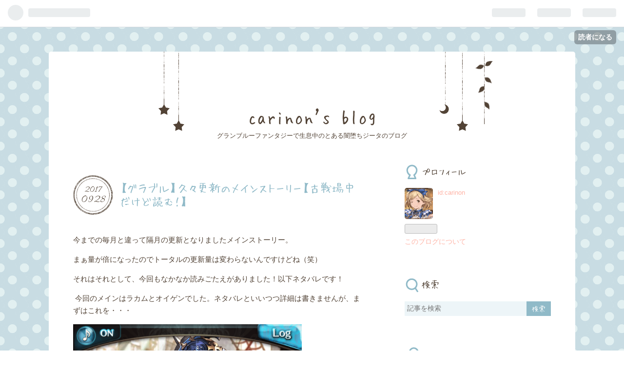

--- FILE ---
content_type: text/html; charset=utf-8
request_url: https://carinon.hatenablog.com/entry/2017/09/28/104256
body_size: 9983
content:
<!DOCTYPE html>
<html
  lang="ja"

data-admin-domain="//blog.hatena.ne.jp"
data-admin-origin="https://blog.hatena.ne.jp"
data-author="carinon"
data-avail-langs="ja en"
data-blog="carinon.hatenablog.com"
data-blog-comments-top-is-new="1"
data-blog-host="carinon.hatenablog.com"
data-blog-is-public="1"
data-blog-name="carinon's blog"
data-blog-owner="carinon"
data-blog-show-ads="1"
data-blog-show-sleeping-ads="1"
data-blog-uri="https://carinon.hatenablog.com/"
data-blog-uuid="10328749687178537391"
data-blogs-uri-base="https://carinon.hatenablog.com"
data-brand="hatenablog"
data-data-layer="{&quot;hatenablog&quot;:{&quot;admin&quot;:{},&quot;analytics&quot;:{&quot;brand_property_id&quot;:&quot;&quot;,&quot;measurement_id&quot;:&quot;&quot;,&quot;non_sampling_property_id&quot;:&quot;&quot;,&quot;property_id&quot;:&quot;UA-83047670-1&quot;,&quot;separated_property_id&quot;:&quot;UA-29716941-23&quot;},&quot;blog&quot;:{&quot;blog_id&quot;:&quot;10328749687178537391&quot;,&quot;content_seems_japanese&quot;:&quot;true&quot;,&quot;disable_ads&quot;:&quot;&quot;,&quot;enable_ads&quot;:&quot;true&quot;,&quot;enable_keyword_link&quot;:&quot;true&quot;,&quot;entry_show_footer_related_entries&quot;:&quot;true&quot;,&quot;force_pc_view&quot;:&quot;false&quot;,&quot;is_public&quot;:&quot;true&quot;,&quot;is_responsive_view&quot;:&quot;false&quot;,&quot;is_sleeping&quot;:&quot;true&quot;,&quot;lang&quot;:&quot;ja&quot;,&quot;name&quot;:&quot;carinon's blog&quot;,&quot;owner_name&quot;:&quot;carinon&quot;,&quot;uri&quot;:&quot;https://carinon.hatenablog.com/&quot;},&quot;brand&quot;:&quot;hatenablog&quot;,&quot;page_id&quot;:&quot;entry&quot;,&quot;permalink_entry&quot;:{&quot;author_name&quot;:&quot;carinon&quot;,&quot;categories&quot;:&quot;&quot;,&quot;character_count&quot;:853,&quot;date&quot;:&quot;2017-09-28&quot;,&quot;entry_id&quot;:&quot;8599973812302265140&quot;,&quot;first_category&quot;:&quot;&quot;,&quot;hour&quot;:&quot;10&quot;,&quot;title&quot;:&quot;\u3010\u30b0\u30e9\u30d6\u30eb\u3011\u4e45\u3005\u66f4\u65b0\u306e\u30e1\u30a4\u30f3\u30b9\u30c8\u30fc\u30ea\u30fc\u3010\u53e4\u6226\u5834\u4e2d\u3060\u3051\u3069\u8aad\u3080\uff01\u3011&quot;,&quot;uri&quot;:&quot;https://carinon.hatenablog.com/entry/2017/09/28/104256&quot;},&quot;pro&quot;:&quot;free&quot;,&quot;router_type&quot;:&quot;blogs&quot;}}"
data-device="pc"
data-dont-recommend-pro="false"
data-global-domain="https://hatena.blog"
data-globalheader-color="b"
data-globalheader-type="pc"
data-has-touch-view="1"
data-help-url="https://help.hatenablog.com"
data-page="entry"
data-parts-domain="https://hatenablog-parts.com"
data-plus-available=""
data-pro="false"
data-router-type="blogs"
data-sentry-dsn="https://03a33e4781a24cf2885099fed222b56d@sentry.io/1195218"
data-sentry-environment="production"
data-sentry-sample-rate="0.1"
data-static-domain="https://cdn.blog.st-hatena.com"
data-version="6ea2223fdead71a0305297e57edb30"




  data-initial-state="{}"

  >
  <head prefix="og: http://ogp.me/ns# fb: http://ogp.me/ns/fb# article: http://ogp.me/ns/article#">

  

  

  


  

  <meta name="robots" content="max-image-preview:large" />


  <meta charset="utf-8"/>
  <meta http-equiv="X-UA-Compatible" content="IE=7; IE=9; IE=10; IE=11" />
  <title>【グラブル】久々更新のメインストーリー【古戦場中だけど読む！】 - carinon&#39;s blog</title>

  
  <link rel="canonical" href="https://carinon.hatenablog.com/entry/2017/09/28/104256"/>



  

<meta itemprop="name" content="【グラブル】久々更新のメインストーリー【古戦場中だけど読む！】 - carinon&#39;s blog"/>

  <meta itemprop="image" content="https://ogimage.blog.st-hatena.com/10328749687178537391/8599973812302265140/1506562976"/>


  <meta property="og:title" content="【グラブル】久々更新のメインストーリー【古戦場中だけど読む！】 - carinon&#39;s blog"/>
<meta property="og:type" content="article"/>
  <meta property="og:url" content="https://carinon.hatenablog.com/entry/2017/09/28/104256"/>

  <meta property="og:image" content="https://ogimage.blog.st-hatena.com/10328749687178537391/8599973812302265140/1506562976"/>

<meta property="og:image:alt" content="【グラブル】久々更新のメインストーリー【古戦場中だけど読む！】 - carinon&#39;s blog"/>
    <meta property="og:description" content="今までの毎月と違って隔月の更新となりましたメインストーリー。 まぁ量が倍になったのでトータルの更新量は変わらないんですけどね（笑） それはそれとして、今回もなかなか読みごたえがありました！以下ネタバレです！" />
<meta property="og:site_name" content="carinon&#39;s blog"/>

  <meta property="article:published_time" content="2017-09-28T01:42:56Z" />

      <meta name="twitter:card"  content="summary_large_image" />
    <meta name="twitter:image" content="https://ogimage.blog.st-hatena.com/10328749687178537391/8599973812302265140/1506562976" />  <meta name="twitter:title" content="【グラブル】久々更新のメインストーリー【古戦場中だけど読む！】 - carinon&#39;s blog" />    <meta name="twitter:description" content="今までの毎月と違って隔月の更新となりましたメインストーリー。 まぁ量が倍になったのでトータルの更新量は変わらないんですけどね（笑） それはそれとして、今回もなかなか読みごたえがありました！以下ネタバレです！" />  <meta name="twitter:app:name:iphone" content="はてなブログアプリ" />
  <meta name="twitter:app:id:iphone" content="583299321" />
  <meta name="twitter:app:url:iphone" content="hatenablog:///open?uri=https%3A%2F%2Fcarinon.hatenablog.com%2Fentry%2F2017%2F09%2F28%2F104256" />
  
    <meta name="description" content="今までの毎月と違って隔月の更新となりましたメインストーリー。 まぁ量が倍になったのでトータルの更新量は変わらないんですけどね（笑） それはそれとして、今回もなかなか読みごたえがありました！以下ネタバレです！" />
    <meta name="keywords" content="carinon" />


  
<script
  id="embed-gtm-data-layer-loader"
  data-data-layer-page-specific="{&quot;hatenablog&quot;:{&quot;blogs_permalink&quot;:{&quot;blog_afc_issued&quot;:&quot;false&quot;,&quot;is_blog_sleeping&quot;:&quot;true&quot;,&quot;entry_afc_issued&quot;:&quot;false&quot;,&quot;has_related_entries_with_elasticsearch&quot;:&quot;true&quot;,&quot;is_author_pro&quot;:&quot;false&quot;}}}"
>
(function() {
  function loadDataLayer(elem, attrName) {
    if (!elem) { return {}; }
    var json = elem.getAttribute(attrName);
    if (!json) { return {}; }
    return JSON.parse(json);
  }

  var globalVariables = loadDataLayer(
    document.documentElement,
    'data-data-layer'
  );
  var pageSpecificVariables = loadDataLayer(
    document.getElementById('embed-gtm-data-layer-loader'),
    'data-data-layer-page-specific'
  );

  var variables = [globalVariables, pageSpecificVariables];

  if (!window.dataLayer) {
    window.dataLayer = [];
  }

  for (var i = 0; i < variables.length; i++) {
    window.dataLayer.push(variables[i]);
  }
})();
</script>

<!-- Google Tag Manager -->
<script>(function(w,d,s,l,i){w[l]=w[l]||[];w[l].push({'gtm.start':
new Date().getTime(),event:'gtm.js'});var f=d.getElementsByTagName(s)[0],
j=d.createElement(s),dl=l!='dataLayer'?'&l='+l:'';j.async=true;j.src=
'https://www.googletagmanager.com/gtm.js?id='+i+dl;f.parentNode.insertBefore(j,f);
})(window,document,'script','dataLayer','GTM-P4CXTW');</script>
<!-- End Google Tag Manager -->











  <link rel="shortcut icon" href="https://carinon.hatenablog.com/icon/favicon">
<link rel="apple-touch-icon" href="https://carinon.hatenablog.com/icon/touch">
<link rel="icon" sizes="192x192" href="https://carinon.hatenablog.com/icon/link">

  

<link rel="alternate" type="application/atom+xml" title="Atom" href="https://carinon.hatenablog.com/feed"/>
<link rel="alternate" type="application/rss+xml" title="RSS2.0" href="https://carinon.hatenablog.com/rss"/>

  <link rel="alternate" type="application/json+oembed" href="https://hatena.blog/oembed?url=https%3A%2F%2Fcarinon.hatenablog.com%2Fentry%2F2017%2F09%2F28%2F104256&amp;format=json" title="oEmbed Profile of 【グラブル】久々更新のメインストーリー【古戦場中だけど読む！】"/>
<link rel="alternate" type="text/xml+oembed" href="https://hatena.blog/oembed?url=https%3A%2F%2Fcarinon.hatenablog.com%2Fentry%2F2017%2F09%2F28%2F104256&amp;format=xml" title="oEmbed Profile of 【グラブル】久々更新のメインストーリー【古戦場中だけど読む！】"/>
  
  <link rel="author" href="http://www.hatena.ne.jp/carinon/">

  

  


  
    
<link rel="stylesheet" type="text/css" href="https://cdn.blog.st-hatena.com/css/blog.css?version=6ea2223fdead71a0305297e57edb30"/>

    
  <link rel="stylesheet" type="text/css" href="https://usercss.blog.st-hatena.com/blog_style/10328749687178537391/e336f960e3752e8b118ad8af4b311948032b942c"/>
  
  

  

  
<script> </script>

  
<style>
  div#google_afc_user,
  div.google-afc-user-container,
  div.google_afc_image,
  div.google_afc_blocklink {
      display: block !important;
  }
</style>


  
    <script src="https://cdn.pool.st-hatena.com/valve/valve.js" async></script>
<script id="test-valve-definition">
  var valve = window.valve || [];

  valve.push(function(v) {
    
    

    v.config({
      service: 'blog',
      content: {
        result: 'adtrust',
        documentIds: ["blog:entry:8599973812302265140"]
      }
    });
    v.defineDFPSlot({"sizes":[[300,250],[336,280]],"slotId":"google_afc_user_container_0","unit":"/4374287/blo_pc_com_6_3328_0_no"});    v.defineDFPSlot({"lazy":1,"sizes":{"mappings":[[[320,568],[[336,280],[300,250],"fluid"]],[[0,0],[[300,250]]]]},"slotId":"sleeping-ad-in-entry","unit":"/4374287/blog_pc_entry_sleep_in-article"});    v.defineDFPSlot({"lazy":"","sizes":[[300,250],[336,280],[468,60],"fluid"],"slotId":"google_afc_user_container_1","unit":"/4374287/blog_user"});
    v.sealDFPSlots();
  });
</script>

  

  
    <script type="application/ld+json">{"@context":"http://schema.org","@type":"Article","dateModified":"2017-09-28T10:42:56+09:00","datePublished":"2017-09-28T10:42:56+09:00","description":"今までの毎月と違って隔月の更新となりましたメインストーリー。 まぁ量が倍になったのでトータルの更新量は変わらないんですけどね（笑） それはそれとして、今回もなかなか読みごたえがありました！以下ネタバレです！","headline":"【グラブル】久々更新のメインストーリー【古戦場中だけど読む！】","image":["https://cdn.blog.st-hatena.com/images/theme/og-image-1500.png"],"mainEntityOfPage":{"@id":"https://carinon.hatenablog.com/entry/2017/09/28/104256","@type":"WebPage"}}</script>

  

  

  

</head>

  <body class="page-entry globalheader-ng-enabled">
    

<div id="globalheader-container"
  data-brand="hatenablog"
  
  >
  <iframe id="globalheader" height="37" frameborder="0" allowTransparency="true"></iframe>
</div>


  
  
  
    <nav class="
      blog-controlls
      
    ">
      <div class="blog-controlls-blog-icon">
        <a href="https://carinon.hatenablog.com/">
          <img src="https://cdn.image.st-hatena.com/image/square/b1e42cf994f1ffd4edf6b9113eeccdab0862b097/backend=imagemagick;height=128;version=1;width=128/https%3A%2F%2Fcdn.user.blog.st-hatena.com%2Fcustom_blog_icon%2F123781801%2F1514217054679394" alt="carinon&#39;s blog"/>
        </a>
      </div>
      <div class="blog-controlls-title">
        <a href="https://carinon.hatenablog.com/">carinon&#39;s blog</a>
      </div>
      <a href="https://blog.hatena.ne.jp/carinon/carinon.hatenablog.com/subscribe?utm_medium=button&amp;utm_source=blogs_topright_button&amp;utm_campaign=subscribe_blog" class="blog-controlls-subscribe-btn test-blog-header-controlls-subscribe">
        読者になる
      </a>
    </nav>
  

  <div id="container">
    <div id="container-inner">
      <header id="blog-title" data-brand="hatenablog">
  <div id="blog-title-inner" >
    <div id="blog-title-content">
      <h1 id="title"><a href="https://carinon.hatenablog.com/">carinon&#39;s blog</a></h1>
      
        <h2 id="blog-description">グランブルーファンタジーで生息中のとある闇堕ちジータのブログ</h2>
      
    </div>
  </div>
</header>

      

      
      




<div id="content" class="hfeed"
  
  >
  <div id="content-inner">
    <div id="wrapper">
      <div id="main">
        <div id="main-inner">
          
  <article class="entry no-entry sleeping-ads" style="display: block !important;">
    <div class="entry-inner">
      <div class="entry-content">
        
        
        <div class="variable-mobileWeb-ad">
          <div id="google_afc_user_container_0" class="sleeping-ad" style="display: block !important;"></div>
        </div>
        

        
        <p class="sleeping-ads-notice" style="display: none;">この広告は、90日以上更新していないブログに表示しています。</p>
      </div>
    </div>
  </article>


          


  


          
  
  <!-- google_ad_section_start -->
  <!-- rakuten_ad_target_begin -->
  
  
  

  

  
    
      
        <article class="entry hentry test-hentry js-entry-article date-first autopagerize_page_element chars-200 words-100 mode-html entry-odd" id="entry-8599973812302265140" data-keyword-campaign="" data-uuid="8599973812302265140" data-publication-type="entry">
  <div class="entry-inner">
    <header class="entry-header">
  
    <div class="date entry-date first">
    <a href="https://carinon.hatenablog.com/archive/2017/09/28" rel="nofollow">
      <time datetime="2017-09-28T01:42:56Z" title="2017-09-28T01:42:56Z">
        <span class="date-year">2017</span><span class="hyphen">-</span><span class="date-month">09</span><span class="hyphen">-</span><span class="date-day">28</span>
      </time>
    </a>
      </div>
  <h1 class="entry-title">
  <a href="https://carinon.hatenablog.com/entry/2017/09/28/104256" class="entry-title-link bookmark">【グラブル】久々更新のメインストーリー【古戦場中だけど読む！】</a>
</h1>

  
  


  

  

</header>

    


    <div class="entry-content hatenablog-entry">
  
    <p>今までの毎月と違って隔月の更新となりましたメインストーリー。</p>
<p>まぁ量が倍になったのでトータルの更新量は変わらないんですけどね（笑）</p>
<p>それはそれとして、今回もなかなか読みごたえがありました！以下ネタバレです！</p>


<p> 今回のメインはラカムとオイゲンでした。ネタバレといいつつ詳細は書きませんが、まずはこれを・・・</p>
<p><img class="hatena-fotolife" title="f:id:carinon:20170928103238p:plain" src="https://cdn-ak.f.st-hatena.com/images/fotolife/c/carinon/20170928/20170928103238.png" alt="f:id:carinon:20170928103238p:plain" /></p>
<p>今まで姿をみせていなかった碧の騎士ですね。いやいやでもこの姿・・・なんというお馬さん！兜だとは思いますが無駄にバランスとりづらそう（笑）</p>
<p>そして脱いだ姿がこれ！</p>
<p><img class="hatena-fotolife" title="f:id:carinon:20170928103353p:plain" src="https://cdn-ak.f.st-hatena.com/images/fotolife/c/carinon/20170928/20170928103353.png" alt="f:id:carinon:20170928103353p:plain" /></p>
<p>し、、シブい！気になるvcですが、シャアの人でした！<a class="keyword" href="http://d.hatena.ne.jp/keyword/%A5%AC%A5%F3%A5%C0%A5%E0">ガンダム</a>ほとんど見ていませんが、それでも個人的にはできれば赤い服がよかったな、、と（笑）</p>
<p> </p>
<p>でも今回のメインは彼ではありません！そうこちら！</p>
<p><img class="hatena-fotolife" title="f:id:carinon:20170928103626p:plain" src="https://cdn-ak.f.st-hatena.com/images/fotolife/c/carinon/20170928/20170928103626.png" alt="f:id:carinon:20170928103626p:plain" /></p>
<p>ラカム闇Verとティアマト・マリス！おぉ、、、なんて強そうなんだ・・</p>
<p><img class="hatena-fotolife" title="f:id:carinon:20170928103701p:plain" src="https://cdn-ak.f.st-hatena.com/images/fotolife/c/carinon/20170928/20170928103701.png" alt="f:id:carinon:20170928103701p:plain" /></p>
<p>そしてこちらがラカムとティアマト！こっちはこっちでかっこいいな・・（笑）</p>
<p>この両方のラカムとティアマトを見た時点でなぜか急に<a class="keyword" href="http://d.hatena.ne.jp/keyword/%C0%BB%B7%F5%C5%C1%C0%E2">聖剣伝説</a>Ⅲを思い出しました。ゲームの途中で光と闇のどちらかを選ぶあれですね。※ゲームのナンバリング違ったらごめんなさいです（笑）</p>
<p>ティアマトマリスはストーリー上の演出で実際に使うことはなさそうですが、個人的にはどっちも使ってみたいですね！</p>
<p>そしてもう一人の主役オイゲン！</p>
<p><img class="hatena-fotolife" title="f:id:carinon:20170928103949p:plain" src="https://cdn-ak.f.st-hatena.com/images/fotolife/c/carinon/20170928/20170928103949.png" alt="f:id:carinon:20170928103949p:plain" /></p>
<p>こっちの<a class="keyword" href="http://d.hatena.ne.jp/keyword/%A5%EA%A5%F4%A5%A1%A5%A4%A5%A2%A5%B5%A5%F3">リヴァイアサン</a>・マリスも強そうだ！まぁでもこっちはあれですねちょっと前のメインストーリーで見たような気もしますね！エルステ帝国のクライマックスのあたりです！</p>
<p><img class="hatena-fotolife" title="f:id:carinon:20170928104055p:plain" src="https://cdn-ak.f.st-hatena.com/images/fotolife/c/carinon/20170928/20170928104055.png" alt="f:id:carinon:20170928104055p:plain" /></p>
<p>こっちのオイゲンと<a class="keyword" href="http://d.hatena.ne.jp/keyword/%A5%EA%A5%F4%A5%A1%A5%A4%A5%A2%A5%B5%A5%F3">リヴァイアサン</a>もイケてますねー！どっちのキャラもこのメインストーリーが終わると上限が90になるんですが、SRだったから今まで全然触ってなかったです（笑）これを機にちょっと育ててみようかな！リミテッドキャラの見た目はこっちにしよう・・☆</p>
<p> </p>
<p>古戦場もクライマックス！今のところ全勝で本日の勝利も濃厚です！ただ個人ランキングはズタズタです！ここちっとも笑えない・・・みんな強すぎるんや・・・でも頑張ろう・・</p>
    
    




    

  
</div>

    
  <footer class="entry-footer">
    
    <div class="entry-tags-wrapper">
  <div class="entry-tags">  </div>
</div>

    <p class="entry-footer-section track-inview-by-gtm" data-gtm-track-json="{&quot;area&quot;: &quot;finish_reading&quot;}">
  <span class="author vcard"><span class="fn" data-load-nickname="1" data-user-name="carinon" >carinon</span></span>
  <span class="entry-footer-time"><a href="https://carinon.hatenablog.com/entry/2017/09/28/104256"><time data-relative datetime="2017-09-28T01:42:56Z" title="2017-09-28T01:42:56Z" class="updated">2017-09-28 10:42</time></a></span>
  
  
  
    <span class="
      entry-footer-subscribe
      
    " data-test-blog-controlls-subscribe>
      <a href="https://blog.hatena.ne.jp/carinon/carinon.hatenablog.com/subscribe?utm_campaign=subscribe_blog&amp;utm_source=blogs_entry_footer&amp;utm_medium=button">
        読者になる
      </a>
    </span>
  
</p>

    
  <div
    class="hatena-star-container"
    data-hatena-star-container
    data-hatena-star-url="https://carinon.hatenablog.com/entry/2017/09/28/104256"
    data-hatena-star-title="【グラブル】久々更新のメインストーリー【古戦場中だけど読む！】"
    data-hatena-star-variant="profile-icon"
    data-hatena-star-profile-url-template="https://blog.hatena.ne.jp/{username}/"
  ></div>


    
<div class="social-buttons">
  
  
    <div class="social-button-item">
      <a href="https://b.hatena.ne.jp/entry/s/carinon.hatenablog.com/entry/2017/09/28/104256" class="hatena-bookmark-button" data-hatena-bookmark-url="https://carinon.hatenablog.com/entry/2017/09/28/104256" data-hatena-bookmark-layout="vertical-balloon" data-hatena-bookmark-lang="ja" title="この記事をはてなブックマークに追加"><img src="https://b.st-hatena.com/images/entry-button/button-only.gif" alt="この記事をはてなブックマークに追加" width="20" height="20" style="border: none;" /></a>
    </div>
  
  
    <div class="social-button-item">
      <div class="fb-share-button" data-layout="box_count" data-href="https://carinon.hatenablog.com/entry/2017/09/28/104256"></div>
    </div>
  
  
    
    
    <div class="social-button-item">
      <a
          class="entry-share-button entry-share-button-twitter test-share-button-twitter"
          href="https://x.com/intent/tweet?text=%E3%80%90%E3%82%B0%E3%83%A9%E3%83%96%E3%83%AB%E3%80%91%E4%B9%85%E3%80%85%E6%9B%B4%E6%96%B0%E3%81%AE%E3%83%A1%E3%82%A4%E3%83%B3%E3%82%B9%E3%83%88%E3%83%BC%E3%83%AA%E3%83%BC%E3%80%90%E5%8F%A4%E6%88%A6%E5%A0%B4%E4%B8%AD%E3%81%A0%E3%81%91%E3%81%A9%E8%AA%AD%E3%82%80%EF%BC%81%E3%80%91+-+carinon&#39;s+blog&amp;url=https%3A%2F%2Fcarinon.hatenablog.com%2Fentry%2F2017%2F09%2F28%2F104256"
          title="X（Twitter）で投稿する"
        ></a>
    </div>
  
  
  
  
  
  
</div>

    
  
  
    
    <div class="google-afc-image test-google-rectangle-ads">      
      
      <div id="google_afc_user_container_1" class="google-afc-user-container google_afc_blocklink2_5 google_afc_boder" data-test-unit="/4374287/blog_user"></div>
      
        <a href="http://blog.hatena.ne.jp/guide/pro" class="open-pro-modal" data-guide-pro-modal-ad-url="https://hatena.blog/guide/pro/modal/ad">広告を非表示にする</a>
      
    </div>
  
  


    <div class="customized-footer">
      

        

          <div class="entry-footer-modules" id="entry-footer-secondary-modules">      
<div class="hatena-module hatena-module-related-entries" >
      
  <!-- Hatena-Epic-has-related-entries-with-elasticsearch:true -->
  <div class="hatena-module-title">
    関連記事
  </div>
  <div class="hatena-module-body">
    <ul class="related-entries hatena-urllist urllist-with-thumbnails">
  
  
    
    <li class="urllist-item related-entries-item">
      <div class="urllist-item-inner related-entries-item-inner">
        
          
                      <a class="urllist-image-link related-entries-image-link" href="https://carinon.hatenablog.com/entry/2017/06/30/095858">
  <img alt="【グラブル】7月のバランス調整　～なんと召喚石が！？～" src="https://cdn.image.st-hatena.com/image/square/64e810b891c295b1714ce8ca7ebff2cfbae4ceeb/backend=imagemagick;height=100;version=1;width=100/https%3A%2F%2Fcdn-ak.f.st-hatena.com%2Fimages%2Ffotolife%2Fc%2Fcarinon%2F20170630%2F20170630094431.png" class="urllist-image related-entries-image" title="【グラブル】7月のバランス調整　～なんと召喚石が！？～" width="100" height="100" loading="lazy">
</a>
            <div class="urllist-date-link related-entries-date-link">
  <a href="https://carinon.hatenablog.com/archive/2017/06/30" rel="nofollow">
    <time datetime="2017-06-30T00:58:58Z" title="2017年6月30日">
      2017-06-30
    </time>
  </a>
</div>

          <a href="https://carinon.hatenablog.com/entry/2017/06/30/095858" class="urllist-title-link related-entries-title-link  urllist-title related-entries-title">【グラブル】7月のバランス調整 ～なんと召喚石が！？～</a>




          
          

                      <div class="urllist-entry-body related-entries-entry-body">7月7日にバランス調整が入るようです！ 項目としては ・キャラ…</div>
      </div>
    </li>
  
</ul>

  </div>
</div>
  </div>
        

      
    </div>
    
  <div class="comment-box js-comment-box">
    
      <a class="leave-comment-title js-leave-comment-title">コメントを書く</a>
    
    <ul class="comment js-comment">
      <li class="read-more-comments" style="display: none;"><a>もっと読む</a></li>
    </ul>
    
  </div>

  </footer>

  </div>
</article>

      
      
    
  

  
  <!-- rakuten_ad_target_end -->
  <!-- google_ad_section_end -->
  
  
  
  <div class="pager pager-permalink permalink">
    
      
      <span class="pager-prev">
        <a href="https://carinon.hatenablog.com/entry/2017/10/08/154452" rel="prev">
          <span class="pager-arrow">&laquo; </span>
          【グラブル】パープル・スケール【完食】
        </a>
      </span>
    
    
      
      <span class="pager-next">
        <a href="https://carinon.hatenablog.com/entry/2017/09/24/230907" rel="next">
          【グラブル】9月古戦場予選開始です
          <span class="pager-arrow"> &raquo;</span>
        </a>
      </span>
    
  </div>


  



        </div>
      </div>

      <aside id="box1">
  <div id="box1-inner">
  </div>
</aside>

    </div><!-- #wrapper -->

    
<aside id="box2">
  
  <div id="box2-inner">
    
      

<div class="hatena-module hatena-module-profile">
  <div class="hatena-module-title">
    プロフィール
  </div>
  <div class="hatena-module-body">
    
    <a href="https://carinon.hatenablog.com/about" class="profile-icon-link">
      <img src="https://cdn.profile-image.st-hatena.com/users/carinon/profile.png?1470882815"
      alt="id:carinon" class="profile-icon" />
    </a>
    

    
    <span class="id">
      <a href="https://carinon.hatenablog.com/about" class="hatena-id-link"><span data-load-nickname="1" data-user-name="carinon">id:carinon</span></a>
      
  
  


    </span>
    

    

    

    
      <div class="hatena-follow-button-box btn-subscribe js-hatena-follow-button-box"
  
  >

  <a href="#" class="hatena-follow-button js-hatena-follow-button">
    <span class="subscribing">
      <span class="foreground">読者です</span>
      <span class="background">読者をやめる</span>
    </span>
    <span class="unsubscribing" data-track-name="profile-widget-subscribe-button" data-track-once>
      <span class="foreground">読者になる</span>
      <span class="background">読者になる</span>
    </span>
  </a>
  <div class="subscription-count-box js-subscription-count-box">
    <i></i>
    <u></u>
    <span class="subscription-count js-subscription-count">
    </span>
  </div>
</div>

    

    

    <div class="profile-about">
      <a href="https://carinon.hatenablog.com/about">このブログについて</a>
    </div>

  </div>
</div>

    
      <div class="hatena-module hatena-module-search-box">
  <div class="hatena-module-title">
    検索
  </div>
  <div class="hatena-module-body">
    <form class="search-form" role="search" action="https://carinon.hatenablog.com/search" method="get">
  <input type="text" name="q" class="search-module-input" value="" placeholder="記事を検索" required>
  <input type="submit" value="検索" class="search-module-button" />
</form>

  </div>
</div>

    
      <div class="hatena-module hatena-module-links">
  <div class="hatena-module-title">
    リンク
  </div>
  <div class="hatena-module-body">
    <ul class="hatena-urllist">
      
        <li>
          <a href="https://hatena.blog/">はてなブログ</a>
        </li>
      
        <li>
          <a href="https://hatena.blog/guide?via=200109">ブログをはじめる</a>
        </li>
      
        <li>
          <a href="http://blog.hatenablog.com">週刊はてなブログ</a>
        </li>
      
        <li>
          <a href="https://hatena.blog/guide/pro">はてなブログPro</a>
        </li>
      
    </ul>
  </div>
</div>

    
      <div class="hatena-module hatena-module-recent-entries ">
  <div class="hatena-module-title">
    <a href="https://carinon.hatenablog.com/archive">
      最新記事
    </a>
  </div>
  <div class="hatena-module-body">
    <ul class="recent-entries hatena-urllist ">
  
  
    
    <li class="urllist-item recent-entries-item">
      <div class="urllist-item-inner recent-entries-item-inner">
        
          
          
          <a href="https://carinon.hatenablog.com/entry/2017/10/29/000000" class="urllist-title-link recent-entries-title-link  urllist-title recent-entries-title">【グラブル】ジータスキンマイページ音声Fullver【声かわゆす・・】</a>




          
          

                </div>
    </li>
  
    
    <li class="urllist-item recent-entries-item">
      <div class="urllist-item-inner recent-entries-item-inner">
        
          
          
          <a href="https://carinon.hatenablog.com/entry/2017/10/28/194733" class="urllist-title-link recent-entries-title-link  urllist-title recent-entries-title">【グラブル】エッセル上限解放【祈りよりも速く・嘆きよりも鋭く】</a>




          
          

                </div>
    </li>
  
    
    <li class="urllist-item recent-entries-item">
      <div class="urllist-item-inner recent-entries-item-inner">
        
          
          
          <a href="https://carinon.hatenablog.com/entry/2017/10/17/085857" class="urllist-title-link recent-entries-title-link  urllist-title recent-entries-title">【グラブル】雷ManiacとHELL【新しい動画を更新だ】</a>




          
          

                </div>
    </li>
  
    
    <li class="urllist-item recent-entries-item">
      <div class="urllist-item-inner recent-entries-item-inner">
        
          
          
          <a href="https://carinon.hatenablog.com/entry/2017/10/08/154452" class="urllist-title-link recent-entries-title-link  urllist-title recent-entries-title">【グラブル】パープル・スケール【完食】</a>




          
          

                </div>
    </li>
  
    
    <li class="urllist-item recent-entries-item">
      <div class="urllist-item-inner recent-entries-item-inner">
        
          
          
          <a href="https://carinon.hatenablog.com/entry/2017/09/28/104256" class="urllist-title-link recent-entries-title-link  urllist-title recent-entries-title">【グラブル】久々更新のメインストーリー【古戦場中だけど読む！】</a>




          
          

                </div>
    </li>
  
</ul>

      </div>
</div>

    
      

<div class="hatena-module hatena-module-archive" data-archive-type="default" data-archive-url="https://carinon.hatenablog.com/archive">
  <div class="hatena-module-title">
    <a href="https://carinon.hatenablog.com/archive">月別アーカイブ</a>
  </div>
  <div class="hatena-module-body">
    
      
        <ul class="hatena-urllist">
          
            <li class="archive-module-year archive-module-year-hidden" data-year="2017">
              <div class="archive-module-button">
                <span class="archive-module-hide-button">▼</span>
                <span class="archive-module-show-button">▶</span>
              </div>
              <a href="https://carinon.hatenablog.com/archive/2017" class="archive-module-year-title archive-module-year-2017">
                2017
              </a>
              <ul class="archive-module-months">
                
                  <li class="archive-module-month">
                    <a href="https://carinon.hatenablog.com/archive/2017/10" class="archive-module-month-title archive-module-month-2017-10">
                      2017 / 10
                    </a>
                  </li>
                
                  <li class="archive-module-month">
                    <a href="https://carinon.hatenablog.com/archive/2017/09" class="archive-module-month-title archive-module-month-2017-9">
                      2017 / 9
                    </a>
                  </li>
                
                  <li class="archive-module-month">
                    <a href="https://carinon.hatenablog.com/archive/2017/08" class="archive-module-month-title archive-module-month-2017-8">
                      2017 / 8
                    </a>
                  </li>
                
                  <li class="archive-module-month">
                    <a href="https://carinon.hatenablog.com/archive/2017/07" class="archive-module-month-title archive-module-month-2017-7">
                      2017 / 7
                    </a>
                  </li>
                
                  <li class="archive-module-month">
                    <a href="https://carinon.hatenablog.com/archive/2017/06" class="archive-module-month-title archive-module-month-2017-6">
                      2017 / 6
                    </a>
                  </li>
                
                  <li class="archive-module-month">
                    <a href="https://carinon.hatenablog.com/archive/2017/05" class="archive-module-month-title archive-module-month-2017-5">
                      2017 / 5
                    </a>
                  </li>
                
                  <li class="archive-module-month">
                    <a href="https://carinon.hatenablog.com/archive/2017/04" class="archive-module-month-title archive-module-month-2017-4">
                      2017 / 4
                    </a>
                  </li>
                
                  <li class="archive-module-month">
                    <a href="https://carinon.hatenablog.com/archive/2017/03" class="archive-module-month-title archive-module-month-2017-3">
                      2017 / 3
                    </a>
                  </li>
                
                  <li class="archive-module-month">
                    <a href="https://carinon.hatenablog.com/archive/2017/02" class="archive-module-month-title archive-module-month-2017-2">
                      2017 / 2
                    </a>
                  </li>
                
                  <li class="archive-module-month">
                    <a href="https://carinon.hatenablog.com/archive/2017/01" class="archive-module-month-title archive-module-month-2017-1">
                      2017 / 1
                    </a>
                  </li>
                
              </ul>
            </li>
          
            <li class="archive-module-year archive-module-year-hidden" data-year="2016">
              <div class="archive-module-button">
                <span class="archive-module-hide-button">▼</span>
                <span class="archive-module-show-button">▶</span>
              </div>
              <a href="https://carinon.hatenablog.com/archive/2016" class="archive-module-year-title archive-module-year-2016">
                2016
              </a>
              <ul class="archive-module-months">
                
                  <li class="archive-module-month">
                    <a href="https://carinon.hatenablog.com/archive/2016/12" class="archive-module-month-title archive-module-month-2016-12">
                      2016 / 12
                    </a>
                  </li>
                
                  <li class="archive-module-month">
                    <a href="https://carinon.hatenablog.com/archive/2016/11" class="archive-module-month-title archive-module-month-2016-11">
                      2016 / 11
                    </a>
                  </li>
                
                  <li class="archive-module-month">
                    <a href="https://carinon.hatenablog.com/archive/2016/10" class="archive-module-month-title archive-module-month-2016-10">
                      2016 / 10
                    </a>
                  </li>
                
                  <li class="archive-module-month">
                    <a href="https://carinon.hatenablog.com/archive/2016/09" class="archive-module-month-title archive-module-month-2016-9">
                      2016 / 9
                    </a>
                  </li>
                
                  <li class="archive-module-month">
                    <a href="https://carinon.hatenablog.com/archive/2016/08" class="archive-module-month-title archive-module-month-2016-8">
                      2016 / 8
                    </a>
                  </li>
                
              </ul>
            </li>
          
        </ul>
      
    
  </div>
</div>

    
    
  </div>
</aside>


  </div>
</div>




      

      

    </div>
  </div>
  
<footer id="footer" data-brand="hatenablog">
  <div id="footer-inner">
    
      <div style="display:none !important" class="guest-footer js-guide-register test-blogs-register-guide" data-action="guide-register">
  <div class="guest-footer-content">
    <h3>はてなブログをはじめよう！</h3>
    <p>carinonさんは、はてなブログを使っています。あなたもはてなブログをはじめてみませんか？</p>
    <div class="guest-footer-btn-container">
      <div  class="guest-footer-btn">
        <a class="btn btn-register js-inherit-ga" href="https://blog.hatena.ne.jp/register?via=200227" target="_blank">はてなブログをはじめる（無料）</a>
      </div>
      <div  class="guest-footer-btn">
        <a href="https://hatena.blog/guide" target="_blank">はてなブログとは</a>
      </div>
    </div>
  </div>
</div>

    
    <address class="footer-address">
      <a href="https://carinon.hatenablog.com/">
        <img src="https://cdn.image.st-hatena.com/image/square/b1e42cf994f1ffd4edf6b9113eeccdab0862b097/backend=imagemagick;height=128;version=1;width=128/https%3A%2F%2Fcdn.user.blog.st-hatena.com%2Fcustom_blog_icon%2F123781801%2F1514217054679394" width="16" height="16" alt="carinon&#39;s blog"/>
        <span class="footer-address-name">carinon&#39;s blog</span>
      </a>
    </address>
    <p class="services">
      Powered by <a href="https://hatena.blog/">Hatena Blog</a>
      |
        <a href="https://blog.hatena.ne.jp/-/abuse_report?target_url=https%3A%2F%2Fcarinon.hatenablog.com%2Fentry%2F2017%2F09%2F28%2F104256" class="report-abuse-link test-report-abuse-link" target="_blank">ブログを報告する</a>
    </p>
  </div>
</footer>


  
  <script async src="https://s.hatena.ne.jp/js/widget/star.js"></script>
  
  
  <script>
    if (typeof window.Hatena === 'undefined') {
      window.Hatena = {};
    }
    if (!Hatena.hasOwnProperty('Star')) {
      Hatena.Star = {
        VERSION: 2,
      };
    }
  </script>


  
    <div id="fb-root"></div>
<script>(function(d, s, id) {
  var js, fjs = d.getElementsByTagName(s)[0];
  if (d.getElementById(id)) return;
  js = d.createElement(s); js.id = id;
  js.src = "//connect.facebook.net/ja_JP/sdk.js#xfbml=1&appId=719729204785177&version=v17.0";
  fjs.parentNode.insertBefore(js, fjs);
}(document, 'script', 'facebook-jssdk'));</script>

  
  

<div class="quote-box">
  <div class="tooltip-quote tooltip-quote-stock">
    <i class="blogicon-quote" title="引用をストック"></i>
  </div>
  <div class="tooltip-quote tooltip-quote-tweet js-tooltip-quote-tweet">
    <a class="js-tweet-quote" target="_blank" data-track-name="quote-tweet" data-track-once>
      <img src="https://cdn.blog.st-hatena.com/images/admin/quote/quote-x-icon.svg?version=6ea2223fdead71a0305297e57edb30" title="引用して投稿する" >
    </a>
  </div>
</div>

<div class="quote-stock-panel" id="quote-stock-message-box" style="position: absolute; z-index: 3000">
  <div class="message-box" id="quote-stock-succeeded-message" style="display: none">
    <p>引用をストックしました</p>
    <button class="btn btn-primary" id="quote-stock-show-editor-button" data-track-name="curation-quote-edit-button">ストック一覧を見る</button>
    <button class="btn quote-stock-close-message-button">閉じる</button>
  </div>

  <div class="message-box" id="quote-login-required-message" style="display: none">
    <p>引用するにはまずログインしてください</p>
    <button class="btn btn-primary" id="quote-login-button">ログイン</button>
    <button class="btn quote-stock-close-message-button">閉じる</button>
  </div>

  <div class="error-box" id="quote-stock-failed-message" style="display: none">
    <p>引用をストックできませんでした。再度お試しください</p>
    <button class="btn quote-stock-close-message-button">閉じる</button>
  </div>

  <div class="error-box" id="unstockable-quote-message-box" style="display: none; position: absolute; z-index: 3000;">
    <p>限定公開記事のため引用できません。</p>
  </div>
</div>

<script type="x-underscore-template" id="js-requote-button-template">
  <div class="requote-button js-requote-button">
    <button class="requote-button-btn tipsy-top" title="引用する"><i class="blogicon-quote"></i></button>
  </div>
</script>



  
  <div id="hidden-subscribe-button" style="display: none;">
    <div class="hatena-follow-button-box btn-subscribe js-hatena-follow-button-box"
  
  >

  <a href="#" class="hatena-follow-button js-hatena-follow-button">
    <span class="subscribing">
      <span class="foreground">読者です</span>
      <span class="background">読者をやめる</span>
    </span>
    <span class="unsubscribing" data-track-name="profile-widget-subscribe-button" data-track-once>
      <span class="foreground">読者になる</span>
      <span class="background">読者になる</span>
    </span>
  </a>
  <div class="subscription-count-box js-subscription-count-box">
    <i></i>
    <u></u>
    <span class="subscription-count js-subscription-count">
    </span>
  </div>
</div>

  </div>

  



    


  <script async src="https://platform.twitter.com/widgets.js" charset="utf-8"></script>

<script src="https://b.st-hatena.com/js/bookmark_button.js" charset="utf-8" async="async"></script>


<script type="text/javascript" src="https://cdn.blog.st-hatena.com/js/external/jquery.min.js?v=1.12.4&amp;version=6ea2223fdead71a0305297e57edb30"></script>







<script src="https://cdn.blog.st-hatena.com/js/texts-ja.js?version=6ea2223fdead71a0305297e57edb30"></script>



  <script id="vendors-js" data-env="production" src="https://cdn.blog.st-hatena.com/js/vendors.js?version=6ea2223fdead71a0305297e57edb30" crossorigin="anonymous"></script>

<script id="hatenablog-js" data-env="production" src="https://cdn.blog.st-hatena.com/js/hatenablog.js?version=6ea2223fdead71a0305297e57edb30" crossorigin="anonymous" data-page-id="entry"></script>


  <script>Hatena.Diary.GlobalHeader.init()</script>







    
  <script id="valve-dmp" data-service="blog" src="https://cdn.pool.st-hatena.com/valve/dmp.js" data-test-id="dmpjs" async></script>


    





  </body>
</html>

